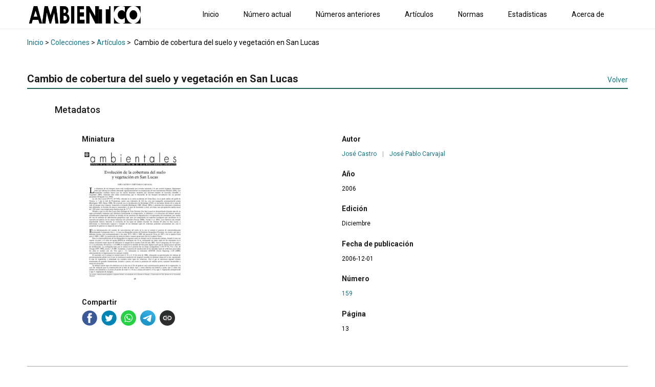

--- FILE ---
content_type: text/css
request_url: https://www.ambientico.una.ac.cr/wp-content/cache/wpfc-minified/2dx9kz6f/7qbtz.css
body_size: 231
content:
[data-module="faceted-search"]:not(.has-mounted),
[data-module="facets-list"]:not(.has-mounted),
[data-module="dynamic-items-list"]:not(.has-mounted),
[data-module="carousel-items-list"]:not(.has-mounted),
[data-module="carousel-terms-list"]:not(.has-mounted),
[data-module="carousel-collections-list"]:not(.has-mounted),
[data-module="item-submission-form"]:not(.has-mounted) {
background-color: inherit;
opacity: 0.75;
border-radius: 2px; }
[data-module="item-submission-form"]:not(.has-mounted),
[data-module="faceted-search"]:not(.has-mounted) {
min-height: 75vh; }
[data-module="facets-list"]:not(.has-mounted),
[data-module="dynamic-items-list"]:not(.has-mounted),
[data-module="carousel-items-list"]:not(.has-mounted),
[data-module="carousel-terms-list"]:not(.has-mounted),
[data-module="carousel-collections-list"]:not(.has-mounted) {
min-height: 160px; }
[data-module="facets-list"]:not(.has-mounted),
[data-module="dynamic-items-list"]:not(.has-mounted) {
min-height: 360px; }

--- FILE ---
content_type: text/css
request_url: https://www.ambientico.una.ac.cr/wp-content/cache/wpfc-minified/6xc2thb1/8byaf.css
body_size: 8396
content:
@font-face {
font-family: 'swiper-icons';
src: url("data:application/font-woff;charset=utf-8;base64, [base64]//wADZ2x5ZgAAAywAAADMAAAD2MHtryVoZWFkAAABbAAAADAAAAA2E2+eoWhoZWEAAAGcAAAAHwAAACQC9gDzaG10eAAAAigAAAAZAAAArgJkABFsb2NhAAAC0AAAAFoAAABaFQAUGG1heHAAAAG8AAAAHwAAACAAcABAbmFtZQAAA/gAAAE5AAACXvFdBwlwb3N0AAAFNAAAAGIAAACE5s74hXjaY2BkYGAAYpf5Hu/j+W2+MnAzMYDAzaX6QjD6/4//Bxj5GA8AuRwMYGkAPywL13jaY2BkYGA88P8Agx4j+/8fQDYfA1AEBWgDAIB2BOoAeNpjYGRgYNBh4GdgYgABEMnIABJzYNADCQAACWgAsQB42mNgYfzCOIGBlYGB0YcxjYGBwR1Kf2WQZGhhYGBiYGVmgAFGBiQQkOaawtDAoMBQxXjg/wEGPcYDDA4wNUA2CCgwsAAAO4EL6gAAeNpj2M0gyAACqxgGNWBkZ2D4/wMA+xkDdgAAAHjaY2BgYGaAYBkGRgYQiAHyGMF8FgYHIM3DwMHABGQrMOgyWDLEM1T9/w8UBfEMgLzE////P/5//f/V/xv+r4eaAAeMbAxwIUYmIMHEgKYAYjUcsDAwsLKxc3BycfPw8jEQA/[base64]/uznmfPFBNODM2K7MTQ45YEAZqGP81AmGGcF3iPqOop0r1SPTaTbVkfUe4HXj97wYE+yNwWYxwWu4v1ugWHgo3S1XdZEVqWM7ET0cfnLGxWfkgR42o2PvWrDMBSFj/IHLaF0zKjRgdiVMwScNRAoWUoH78Y2icB/yIY09An6AH2Bdu/UB+yxopYshQiEvnvu0dURgDt8QeC8PDw7Fpji3fEA4z/PEJ6YOB5hKh4dj3EvXhxPqH/SKUY3rJ7srZ4FZnh1PMAtPhwP6fl2PMJMPDgeQ4rY8YT6Gzao0eAEA409DuggmTnFnOcSCiEiLMgxCiTI6Cq5DZUd3Qmp10vO0LaLTd2cjN4fOumlc7lUYbSQcZFkutRG7g6JKZKy0RmdLY680CDnEJ+UMkpFFe1RN7nxdVpXrC4aTtnaurOnYercZg2YVmLN/d/gczfEimrE/fs/bOuq29Zmn8tloORaXgZgGa78yO9/cnXm2BpaGvq25Dv9S4E9+5SIc9PqupJKhYFSSl47+Qcr1mYNAAAAeNptw0cKwkAAAMDZJA8Q7OUJvkLsPfZ6zFVERPy8qHh2YER+3i/BP83vIBLLySsoKimrqKqpa2hp6+jq6RsYGhmbmJqZSy0sraxtbO3sHRydnEMU4uR6yx7JJXveP7WrDycAAAAAAAH//wACeNpjYGRgYOABYhkgZgJCZgZNBkYGLQZtIJsFLMYAAAw3ALgAeNolizEKgDAQBCchRbC2sFER0YD6qVQiBCv/H9ezGI6Z5XBAw8CBK/m5iQQVauVbXLnOrMZv2oLdKFa8Pjuru2hJzGabmOSLzNMzvutpB3N42mNgZGBg4GKQYzBhYMxJLMlj4GBgAYow/P/PAJJhLM6sSoWKfWCAAwDAjgbRAAB42mNgYGBkAIIbCZo5IPrmUn0hGA0AO8EFTQAA") format("woff");
font-weight: 400;
font-style: normal; }
:root {
--swiper-theme-color: #007aff; }
:host {
position: relative;
display: block;
margin-left: auto;
margin-right: auto;
z-index: 1; }
.swiper {
margin-left: auto;
margin-right: auto;
position: relative;
overflow: hidden;
list-style: none;
padding: 0; z-index: 1;
display: block; }
.swiper-vertical > .swiper-wrapper {
flex-direction: column; }
.swiper-wrapper {
position: relative;
width: 100%;
height: 100%;
z-index: 1;
display: flex;
transition-property: transform;
transition-timing-function: var(--swiper-wrapper-transition-timing-function, initial);
box-sizing: content-box; }
.swiper-android .swiper-slide,
.swiper-ios .swiper-slide,
.swiper-wrapper {
transform: translate3d(0px, 0, 0); }
.swiper-horizontal {
touch-action: pan-y; }
.swiper-vertical {
touch-action: pan-x; }
.swiper-slide {
flex-shrink: 0;
width: 100%;
height: 100%;
position: relative;
transition-property: transform;
display: block; }
.swiper-slide-invisible-blank {
visibility: hidden; } .swiper-autoheight,
.swiper-autoheight .swiper-slide {
height: auto; }
.swiper-autoheight .swiper-wrapper {
align-items: flex-start;
transition-property: transform, height; }
.swiper-backface-hidden .swiper-slide {
transform: translateZ(0);
backface-visibility: hidden; } .swiper-3d.swiper-css-mode .swiper-wrapper {
perspective: 1200px; }
.swiper-3d .swiper-wrapper {
transform-style: preserve-3d; }
.swiper-3d {
perspective: 1200px; }
.swiper-3d .swiper-slide,
.swiper-3d .swiper-cube-shadow {
transform-style: preserve-3d; } .swiper-css-mode > .swiper-wrapper {
overflow: auto;
scrollbar-width: none; -ms-overflow-style: none; }
.swiper-css-mode > .swiper-wrapper::-webkit-scrollbar {
display: none; }
.swiper-css-mode > .swiper-wrapper > .swiper-slide {
scroll-snap-align: start start; }
.swiper-css-mode.swiper-horizontal > .swiper-wrapper {
scroll-snap-type: x mandatory; }
.swiper-css-mode.swiper-vertical > .swiper-wrapper {
scroll-snap-type: y mandatory; }
.swiper-css-mode.swiper-free-mode > .swiper-wrapper {
scroll-snap-type: none; }
.swiper-css-mode.swiper-free-mode > .swiper-wrapper > .swiper-slide {
scroll-snap-align: none; }
.swiper-css-mode.swiper-centered > .swiper-wrapper::before {
content: '';
flex-shrink: 0;
order: 9999; }
.swiper-css-mode.swiper-centered > .swiper-wrapper > .swiper-slide {
scroll-snap-align: center center;
scroll-snap-stop: always; }
.swiper-css-mode.swiper-centered.swiper-horizontal > .swiper-wrapper > .swiper-slide:first-child {
margin-inline-start: var(--swiper-centered-offset-before); }
.swiper-css-mode.swiper-centered.swiper-horizontal > .swiper-wrapper::before {
height: 100%;
min-height: 1px;
width: var(--swiper-centered-offset-after); }
.swiper-css-mode.swiper-centered.swiper-vertical > .swiper-wrapper > .swiper-slide:first-child {
margin-block-start: var(--swiper-centered-offset-before); }
.swiper-css-mode.swiper-centered.swiper-vertical > .swiper-wrapper::before {
width: 100%;
min-width: 1px;
height: var(--swiper-centered-offset-after); }  .swiper-3d .swiper-slide-shadow,
.swiper-3d .swiper-slide-shadow-left,
.swiper-3d .swiper-slide-shadow-right,
.swiper-3d .swiper-slide-shadow-top,
.swiper-3d .swiper-slide-shadow-bottom,
.swiper-3d .swiper-slide-shadow,
.swiper-3d .swiper-slide-shadow-left,
.swiper-3d .swiper-slide-shadow-right,
.swiper-3d .swiper-slide-shadow-top,
.swiper-3d .swiper-slide-shadow-bottom {
position: absolute;
left: 0;
top: 0;
width: 100%;
height: 100%;
pointer-events: none;
z-index: 10; }
.swiper-3d .swiper-slide-shadow {
background: rgba(0, 0, 0, 0.15); }
.swiper-3d .swiper-slide-shadow-left {
background-image: linear-gradient(to left, rgba(0, 0, 0, 0.5), rgba(0, 0, 0, 0)); }
.swiper-3d .swiper-slide-shadow-right {
background-image: linear-gradient(to right, rgba(0, 0, 0, 0.5), rgba(0, 0, 0, 0)); }
.swiper-3d .swiper-slide-shadow-top {
background-image: linear-gradient(to top, rgba(0, 0, 0, 0.5), rgba(0, 0, 0, 0)); }
.swiper-3d .swiper-slide-shadow-bottom {
background-image: linear-gradient(to bottom, rgba(0, 0, 0, 0.5), rgba(0, 0, 0, 0)); }
.swiper-lazy-preloader {
width: 42px;
height: 42px;
position: absolute;
left: 50%;
top: 50%;
margin-left: -21px;
margin-top: -21px;
z-index: 10;
transform-origin: 50%;
box-sizing: border-box;
border: 4px solid var(--swiper-preloader-color, var(--swiper-theme-color));
border-radius: 50%;
border-top-color: transparent; }
.swiper:not(.swiper-watch-progress) .swiper-lazy-preloader,
.swiper-watch-progress .swiper-slide-visible .swiper-lazy-preloader {
animation: swiper-preloader-spin 1s infinite linear; }
.swiper-lazy-preloader-white {
--swiper-preloader-color: #fff; }
.swiper-lazy-preloader-black {
--swiper-preloader-color: #000; }
@keyframes swiper-preloader-spin {
0% {
transform: rotate(0deg); }
100% {
transform: rotate(360deg); } } :root {
--swiper-navigation-size: 44px; }
.swiper-button-prev, .swiper-button-next {
position: absolute;
top: var(--swiper-navigation-top-offset, 50%);
width: calc(var(--swiper-navigation-size) / 44 * 27);
height: var(--swiper-navigation-size);
margin-top: calc(0px - (var(--swiper-navigation-size) / 2));
z-index: 10;
cursor: pointer;
display: flex;
align-items: center;
justify-content: center;
color: var(--swiper-navigation-color, var(--swiper-theme-color)); }
.swiper-button-prev.swiper-button-disabled,
.swiper-button-next.swiper-button-disabled {
opacity: 0.35;
cursor: auto;
pointer-events: none; }
.swiper-button-prev.swiper-button-hidden,
.swiper-button-next.swiper-button-hidden {
opacity: 0;
cursor: auto;
pointer-events: none; }
.swiper-navigation-disabled .swiper-button-prev,
.swiper-navigation-disabled .swiper-button-next {
display: none !important; }
.swiper-button-prev svg, .swiper-button-next svg {
width: 100%;
height: 100%;
object-fit: contain;
transform-origin: center; }
.swiper-rtl .swiper-button-prev svg, .swiper-rtl .swiper-button-next svg {
transform: rotate(180deg); }
.swiper-button-prev,
.swiper-rtl .swiper-button-next {
left: var(--swiper-navigation-sides-offset, 10px);
right: auto; }
.swiper-button-next,
.swiper-rtl .swiper-button-prev {
right: var(--swiper-navigation-sides-offset, 10px);
left: auto; }
.swiper-button-lock {
display: none; } .swiper-button-prev:after,
.swiper-button-next:after {
font-family: swiper-icons;
font-size: var(--swiper-navigation-size);
text-transform: none !important;
letter-spacing: 0;
font-variant: initial;
line-height: 1; }
.swiper-button-prev:after,
.swiper-rtl .swiper-button-next:after {
content: 'prev'; }
.swiper-button-next,
.swiper-rtl .swiper-button-prev {
right: var(--swiper-navigation-sides-offset, 10px);
left: auto; }
.swiper-button-next:after,
.swiper-rtl .swiper-button-prev:after {
content: 'next'; }  .swiper .swiper-notification {
position: absolute;
left: 0;
top: 0;
pointer-events: none;
opacity: 0;
z-index: -1000; }
:root { }
.swiper-pagination {
position: absolute;
text-align: center;
transition: 300ms opacity;
transform: translate3d(0, 0, 0);
z-index: 10; }
.swiper-pagination.swiper-pagination-hidden {
opacity: 0; }
.swiper-pagination-disabled > .swiper-pagination, .swiper-pagination.swiper-pagination-disabled {
display: none !important; } .swiper-pagination-fraction,
.swiper-pagination-custom,
.swiper-horizontal > .swiper-pagination-bullets,
.swiper-pagination-bullets.swiper-pagination-horizontal {
bottom: var(--swiper-pagination-bottom, 8px);
top: var(--swiper-pagination-top, auto);
left: 0;
width: 100%; } .swiper-pagination-bullets-dynamic {
overflow: hidden;
font-size: 0; }
.swiper-pagination-bullets-dynamic .swiper-pagination-bullet {
transform: scale(0.33);
position: relative; }
.swiper-pagination-bullets-dynamic .swiper-pagination-bullet-active {
transform: scale(1); }
.swiper-pagination-bullets-dynamic .swiper-pagination-bullet-active-main {
transform: scale(1); }
.swiper-pagination-bullets-dynamic .swiper-pagination-bullet-active-prev {
transform: scale(0.66); }
.swiper-pagination-bullets-dynamic .swiper-pagination-bullet-active-prev-prev {
transform: scale(0.33); }
.swiper-pagination-bullets-dynamic .swiper-pagination-bullet-active-next {
transform: scale(0.66); }
.swiper-pagination-bullets-dynamic .swiper-pagination-bullet-active-next-next {
transform: scale(0.33); }
.swiper-pagination-bullet {
width: var(--swiper-pagination-bullet-width, var(--swiper-pagination-bullet-size, 8px));
height: var(--swiper-pagination-bullet-height, var(--swiper-pagination-bullet-size, 8px));
display: inline-block;
border-radius: var(--swiper-pagination-bullet-border-radius, 50%);
background: var(--swiper-pagination-bullet-inactive-color, #000);
opacity: var(--swiper-pagination-bullet-inactive-opacity, 0.2); }
button.swiper-pagination-bullet {
border: none;
margin: 0;
padding: 0;
box-shadow: none;
appearance: none; }
.swiper-pagination-clickable .swiper-pagination-bullet {
cursor: pointer; }
.swiper-pagination-bullet:only-child {
display: none !important; }
.swiper-pagination-bullet-active {
opacity: var(--swiper-pagination-bullet-opacity, 1);
background: var(--swiper-pagination-color, var(--swiper-theme-color)); }
.swiper-vertical > .swiper-pagination-bullets,
.swiper-pagination-vertical.swiper-pagination-bullets {
right: var(--swiper-pagination-right, 8px);
left: var(--swiper-pagination-left, auto);
top: 50%;
transform: translate3d(0px, -50%, 0); }
.swiper-vertical > .swiper-pagination-bullets .swiper-pagination-bullet,
.swiper-pagination-vertical.swiper-pagination-bullets .swiper-pagination-bullet {
margin: var(--swiper-pagination-bullet-vertical-gap, 6px) 0;
display: block; }
.swiper-vertical > .swiper-pagination-bullets.swiper-pagination-bullets-dynamic,
.swiper-pagination-vertical.swiper-pagination-bullets.swiper-pagination-bullets-dynamic {
top: 50%;
transform: translateY(-50%);
width: 8px; }
.swiper-vertical > .swiper-pagination-bullets.swiper-pagination-bullets-dynamic .swiper-pagination-bullet,
.swiper-pagination-vertical.swiper-pagination-bullets.swiper-pagination-bullets-dynamic .swiper-pagination-bullet {
display: inline-block;
transition: 200ms transform, 200ms top; }
.swiper-horizontal > .swiper-pagination-bullets .swiper-pagination-bullet,
.swiper-pagination-horizontal.swiper-pagination-bullets .swiper-pagination-bullet {
margin: 0 var(--swiper-pagination-bullet-horizontal-gap, 4px); }
.swiper-horizontal > .swiper-pagination-bullets.swiper-pagination-bullets-dynamic,
.swiper-pagination-horizontal.swiper-pagination-bullets.swiper-pagination-bullets-dynamic {
left: 50%;
transform: translateX(-50%);
white-space: nowrap; }
.swiper-horizontal > .swiper-pagination-bullets.swiper-pagination-bullets-dynamic .swiper-pagination-bullet,
.swiper-pagination-horizontal.swiper-pagination-bullets.swiper-pagination-bullets-dynamic .swiper-pagination-bullet {
transition: 200ms transform, 200ms left; }
.swiper-horizontal.swiper-rtl > .swiper-pagination-bullets-dynamic .swiper-pagination-bullet {
transition: 200ms transform, 200ms right; } .swiper-pagination-fraction {
color: var(--swiper-pagination-fraction-color, inherit); } .swiper-pagination-progressbar {
background: var(--swiper-pagination-progressbar-bg-color, rgba(0, 0, 0, 0.25));
position: absolute; }
.swiper-pagination-progressbar .swiper-pagination-progressbar-fill {
background: var(--swiper-pagination-color, var(--swiper-theme-color));
position: absolute;
left: 0;
top: 0;
width: 100%;
height: 100%;
transform: scale(0);
transform-origin: left top; }
.swiper-rtl .swiper-pagination-progressbar .swiper-pagination-progressbar-fill {
transform-origin: right top; }
.swiper-horizontal > .swiper-pagination-progressbar, .swiper-pagination-progressbar.swiper-pagination-horizontal, .swiper-vertical > .swiper-pagination-progressbar.swiper-pagination-progressbar-opposite, .swiper-pagination-progressbar.swiper-pagination-vertical.swiper-pagination-progressbar-opposite {
width: 100%;
height: var(--swiper-pagination-progressbar-size, 4px);
left: 0;
top: 0; }
.swiper-vertical > .swiper-pagination-progressbar, .swiper-pagination-progressbar.swiper-pagination-vertical, .swiper-horizontal > .swiper-pagination-progressbar.swiper-pagination-progressbar-opposite, .swiper-pagination-progressbar.swiper-pagination-horizontal.swiper-pagination-progressbar-opposite {
width: var(--swiper-pagination-progressbar-size, 4px);
height: 100%;
left: 0;
top: 0; }
.swiper-pagination-lock {
display: none; }
.item-gallery-edit-container .tainacan-media-component .swiper-slide,
.item-gallery-edit-container .tainacan-media-component .swiper-button-prev,
.item-gallery-edit-container .tainacan-media-component .swiper-button-next {
cursor: not-allowed !important; }
.item-gallery-edit-container .preview-warning {
width: 100%;
font-size: 0.875rem;
font-style: italic;
color: inherit;
text-align: center;
margin: 0 auto;
padding: 8px 2px 2px 2px; }
.item-gallery-edit-container .tainacan-gallery-main-placeholder {
position: relative;
min-height: var(--tainacan-media-main-carousel-height, 60vh);
max-width: var(--tainacan-media-main-carousel-width, 100%);
margin: 0 auto 1em auto; }
.item-gallery-edit-container .tainacan-gallery-thumbnails-placeholder {
display: flex;
flex-wrap: nowrap;
justify-content: center;
gap: 20px;
list-style: none !important;
margin: 0px auto !important;
padding: 0px !important;
max-width: var(--tainacan-media-thumbs-carousel-width, 100%);
width: var(--tainacan-media-thumbs-carousel-width, 100%);
overflow-x: auto;
overflow-y: hidden; }
.item-gallery-edit-container .tainacan-gallery-thumbnails-placeholder li {
height: var(--tainacan-media-thumbs-carousel-item-size, 136px);
min-width: var(--tainacan-media-thumbs-carousel-item-size, 136px);
flex-basis: var(--tainacan-media-thumbs-carousel-item-size, 136px);
position: relative; }
.tainacan-media-component {
--swiper-theme-color: var(--tainacan-secondary, #187181);
--swiper-navigation-size: 44px;
--tainacan-media-metadata-color: var(--tainacan-label-color, #373839);
--tainacan-media-background: var(--tainacan-background-color, transparent);
--tainacan-media-main-carousel-height: 60vh;
--tainacan-media-main-carousel-width: 100%;
--tainacan-media-thumbs-carousel-width: 100%;
--tainacan-media-thumbs-carousel-item-size: 136px;
height: auto;
display: flex;
flex-direction: column;
gap: 1rem;
background-color: var(--tainacan-media-background, transparent);
box-sizing: border-box; }
.tainacan-media-component:not(.alignfull):not(.alignwide) {
width: 100%; }
.tainacan-media-component .swiper-slide,
.tainacan-media-component .swiper-slide::after,
.tainacan-media-component .swiper-slide::before {
box-sizing: border-box; } .tainacan-media-component__swiper-main .swiper-button-prev:not(.swiper-button-has-svg)::after,
.tainacan-media-component__swiper-main .swiper-rtl .swiper-button-next:not(.swiper-button-has-svg)::after,
.tainacan-media-component__swiper-thumbs .swiper-button-prev:not(.swiper-button-has-svg)::after,
.tainacan-media-component__swiper-thumbs .swiper-rtl .swiper-button-next:not(.swiper-button-has-svg)::after {
content: 'previous'; }
.tainacan-media-component__swiper-main .swiper-button-next:not(.swiper-button-has-svg)::after,
.tainacan-media-component__swiper-main .swiper-button-prev:not(.swiper-button-has-svg)::after,
.tainacan-media-component__swiper-thumbs .swiper-button-next:not(.swiper-button-has-svg)::after,
.tainacan-media-component__swiper-thumbs .swiper-button-prev:not(.swiper-button-has-svg)::after {
font-family: "TainacanIcons";
opacity: 0.7;
transition: opacity ease 0.2s; }
.tainacan-media-component__swiper-main:hover .swiper-button-next::after,
.tainacan-media-component__swiper-main:hover .swiper-button-prev::after,
.tainacan-media-component__swiper-thumbs:hover .swiper-button-next::after,
.tainacan-media-component__swiper-thumbs:hover .swiper-button-prev::after {
opacity: 1; }
.tainacan-media-component__swiper-main .swiper-button-next.swiper-button-has-svg::after,
.tainacan-media-component__swiper-main .swiper-button-prev.swiper-button-has-svg::after,
.tainacan-media-component__swiper-thumbs .swiper-button-next.swiper-button-has-svg::after,
.tainacan-media-component__swiper-thumbs .swiper-button-prev.swiper-button-has-svg::after {
display: none; }
.tainacan-media-component__swiper-main .swiper-button-next.swiper-button-has-svg svg,
.tainacan-media-component__swiper-main .swiper-button-prev.swiper-button-has-svg svg,
.tainacan-media-component__swiper-thumbs .swiper-button-next.swiper-button-has-svg svg,
.tainacan-media-component__swiper-thumbs .swiper-button-prev.swiper-button-has-svg svg {
min-width: calc(var(--swiper-navigation-size) * 1.35);
min-height: calc(var(--swiper-navigation-size) * 1.35);
fill: currentColor; }
.tainacan-media-component__swiper-main ul.swiper-wrapper,
.tainacan-media-component__swiper-thumbs ul.swiper-wrapper {
list-style: none !important;
padding: 0; }
.tainacan-media-component__swiper-main {
width: 100%;
max-width: var(--tainacan-media-main-carousel-width, 100%); }
.tainacan-media-component__swiper-main ul.swiper-wrapper {
display: flex;
align-items: center;
margin: 0; }
.tainacan-media-component__swiper-main ul.swiper-wrapper[data-pswp-uid]:not([data-pswp-uid='']) li.swiper-slide .swiper-slide-content {
cursor: zoom-in !important; }
.tainacan-media-component__swiper-main ul.swiper-wrapper[data-pswp-uid]:not([data-pswp-uid='']) li.swiper-slide .swiper-slide-content iframe,
.tainacan-media-component__swiper-main ul.swiper-wrapper[data-pswp-uid]:not([data-pswp-uid='']) li.swiper-slide .swiper-slide-content video,
.tainacan-media-component__swiper-main ul.swiper-wrapper[data-pswp-uid]:not([data-pswp-uid='']) li.swiper-slide .swiper-slide-content audio {
pointer-events: none; }
.tainacan-media-component__swiper-main ul.swiper-wrapper[data-pswp-uid]:not([data-pswp-uid='']) li.swiper-slide .swiper-slide-content a {
cursor: zoom-in !important; }
.tainacan-media-component__swiper-main ul.swiper-wrapper[data-pswp-uid]:not([data-pswp-uid='']) li.swiper-slide .swiper-slide-content .tainacan-item-file-download a {
cursor: pointer !important; }
.tainacan-media-component__swiper-main li.swiper-slide {
box-sizing: border-box;
height: 100%;
max-width: 100%;
padding: 0 var(--swiper-navigation-size, 44px);
opacity: 1.0;
transition: opacity 0.2s linear; }
.tainacan-media-component__swiper-main li.swiper-slide:not(.swiper-slide-active) {
opacity: 0.75; }
.tainacan-media-component__swiper-main li.swiper-slide .swiper-slide-metadata {
text-align: center;
font-size: 0.875em;
margin-bottom: 1em;
margin-top: 1rem; }
.tainacan-media-component__swiper-main li.swiper-slide .swiper-slide-metadata.hide-name .swiper-slide-metadata__name {
display: none;
visibility: hidden; }
.tainacan-media-component__swiper-main li.swiper-slide .swiper-slide-metadata.hide-description .swiper-slide-metadata__description {
display: none;
visibility: hidden; }
.tainacan-media-component__swiper-main li.swiper-slide .swiper-slide-metadata.hide-caption .swiper-slide-metadata__caption {
display: none;
visibility: hidden; }
.tainacan-media-component__swiper-main li.swiper-slide .swiper-slide-metadata.hide-name.hide-description.hide-caption br {
display: none;
visibility: hidden; }
.tainacan-media-component__swiper-main li.swiper-slide .swiper-slide-metadata.hide-name.hide-description.hide-caption {
display: none;
visibility: hidden; }
.tainacan-media-component__swiper-main li.swiper-slide .swiper-slide-metadata__name {
font-size: 1em;
font-weight: bold;
color: var(--tainacan-media-metadata-color, #373839);
opacity: 0.75; }
.tainacan-media-component__swiper-main li.swiper-slide .swiper-slide-metadata__caption {
font-size: 0.9375em;
color: var(--tainacan-media-metadata-color, #373839); }
.tainacan-media-component__swiper-main li.swiper-slide .swiper-slide-metadata__caption {
font-size: 0.875em;
color: var(--tainacan-media-metadata-color, #373839);
opacity: 0.85; }
.tainacan-media-component__swiper-main .swiper-slide-content {
width: 100%;
height: 100%;
display: block;
text-align: center; }
.tainacan-media-component__swiper-main .swiper-slide-content .tainacan-content-embed {
width: 100%;
height: auto; }
.tainacan-media-component__swiper-main .swiper-slide-content .tainacan-content-embed.tainacan-has-aspect-ratio {
max-width: calc((var(--tainacan-media-main-carousel-height, 60vh) * 2) / 1); margin-left: auto;
margin-right: auto; }
.tainacan-media-component__swiper-main .swiper-slide-content .tainacan-content-embed.tainacan-embed-aspect-21-9 {
max-width: calc((var(--tainacan-media-main-carousel-height, 60vh) * 21) / 9); }
.tainacan-media-component__swiper-main .swiper-slide-content .tainacan-content-embed.tainacan-embed-aspect-18-9 {
max-width: calc((var(--tainacan-media-main-carousel-height, 60vh) * 18) / 9); }
.tainacan-media-component__swiper-main .swiper-slide-content .tainacan-content-embed.tainacan-embed-aspect-16-9 {
max-width: calc((var(--tainacan-media-main-carousel-height, 60vh) * 16) / 9); }
.tainacan-media-component__swiper-main .swiper-slide-content .tainacan-content-embed.tainacan-embed-aspect-4-3 {
max-width: calc((var(--tainacan-media-main-carousel-height, 60vh) * 4) / 3); }
.tainacan-media-component__swiper-main .swiper-slide-content .tainacan-content-embed.tainacan-embed-aspect-1-1 {
max-width: var(--tainacan-media-main-carousel-height, 60vh); }
.tainacan-media-component__swiper-main .swiper-slide-content .tainacan-content-embed.tainacan-embed-aspect-3-4 {
max-width: calc((var(--tainacan-media-main-carousel-height, 60vh) * 3) / 4); }
.tainacan-media-component__swiper-main .swiper-slide-content .tainacan-content-embed.tainacan-embed-aspect-9-16 {
max-width: calc((var(--tainacan-media-main-carousel-height, 60vh) * 9) / 16); }
.tainacan-media-component__swiper-main .swiper-slide-content .tainacan-content-embed.tainacan-embed-aspect-1-2 {
max-width: calc((var(--tainacan-media-main-carousel-height, 60vh) * 1) / 2); }
.tainacan-media-component__swiper-main .swiper-slide-content iframe {
max-height: var(--tainacan-media-main-carousel-height, 60vh);
max-width: 100%;
margin-left: auto;
margin-right: auto;
border: none;
display: block;
background-image: url(//www.ambientico.una.ac.cr/wp-content/plugins/tainacan/assets/images/preloader.gif);
background-repeat: no-repeat;
background-position: center; }
.tainacan-media-component__swiper-main .swiper-slide-content a:first-of-type,
.tainacan-media-component__swiper-main .swiper-slide-content p:first-of-type {
z-index: 99;
background: var(--tainacan-media-background, #ffffff);
border-radius: 3px;
word-wrap: break-word;
padding: 0rem 2rem;
display: block; }
.tainacan-media-component__swiper-main .swiper-slide-content audio {
background: black;
min-height: 38px;
border-radius: 20px;
width: 100%;
height: auto;
max-height: var(--tainacan-media-main-carousel-height, 60vh); }
.tainacan-media-component__swiper-main .swiper-slide-content video {
min-height: 56px;
width: 100%;
height: auto;
max-height: var(--tainacan-media-main-carousel-height, 60vh); }
.tainacan-media-component__swiper-main .swiper-slide-content img {
width: auto;
max-height: var(--tainacan-media-main-carousel-height, 60vh);
max-width: 100%;
height: auto; }
.tainacan-media-component__swiper-main .swiper-slide-content .twitter-tweet {
margin-left: auto;
margin-right: auto; }
.tainacan-media-component__swiper-thumbs {
width: 100%;
max-width: var(--tainacan-media-thumbs-carousel-width, 100%); }
.tainacan-media-component__swiper-thumbs.swiper-is-beginning .swiper-start-border {
display: none; }
.tainacan-media-component__swiper-thumbs.swiper-is-end .swiper-end-border {
display: none; }
.tainacan-media-component__swiper-thumbs ul.swiper-wrapper {
max-width: calc(100% - var(--swiper-navigation-size, 44px) - var(--swiper-navigation-size, 44px));
margin: 0 var(--swiper-navigation-size, 44px); }
.tainacan-media-component__swiper-thumbs ul.swiper-wrapper[data-pswp-uid]:not([data-pswp-uid='']) li.swiper-slide {
cursor: zoom-in; }
.tainacan-media-component__swiper-thumbs li.swiper-slide {
text-align: center;
vertical-align: top;
word-break: break-word;
font-size: 0.875em; }
@media only screen and (max-width: 380px) {
.tainacan-media-component__swiper-thumbs li.swiper-slide {
margin: 10px 0; } }
.tainacan-media-component__swiper-thumbs li.swiper-slide:not(.has-fixed-height) {
max-width: calc(var(--tainacan-media-thumbs-carousel-item-size, 136px) + 17px); }
.tainacan-media-component__swiper-thumbs li.swiper-slide:not(.has-fixed-height) img {
width: var(--tainacan-media-thumbs-carousel-item-size, 136px);
max-width: var(--tainacan-media-thumbs-carousel-item-size, 136px);
object-fit: cover;
object-position: center; }
.tainacan-media-component__swiper-thumbs li.swiper-slide.has-fixed-height {
width: auto; }
.tainacan-media-component__swiper-thumbs li.swiper-slide.has-fixed-height img {
height: var(--tainacan-media-thumbs-carousel-item-size, 136px);
max-height: var(--tainacan-media-thumbs-carousel-item-size, 136px);
width: auto; }
.tainacan-media-component__swiper-thumbs li.swiper-slide img {
border-bottom-width: 6px;
border-bottom-style: solid;
background-color: var(--tainacan-media-background, transparent);
border-bottom-color: rgba(255, 255, 255, 0);
opacity: 0.85;
transition: opacity 0.3s ease, border-bottom-color 0.3s ease; }
.tainacan-media-component__swiper-thumbs li.swiper-slide img:focus, .tainacan-media-component__swiper-thumbs li.swiper-slide img:hover {
opacity: 0.95;
outline: none;
border-bottom-color: var(--swiper-theme-color, #187181); }
.tainacan-media-component__swiper-thumbs li.swiper-slide.swiper-slide-thumb-active .swiper-slide-metadata__name {
font-weight: bold; }
.tainacan-media-component__swiper-thumbs li.swiper-slide.swiper-slide-thumb-active img {
opacity: 1.0;
border-bottom-color: var(--swiper-theme-color, #187181); }
.tainacan-media-component__swiper-thumbs li.swiper-slide .swiper-slide-metadata__name {
font-size: 1em;
color: var(--tainacan-media-metadata-color, #373839);
opacity: 0.75;
word-break: break-word; }
.tainacan-media-component__swiper-thumbs li.swiper-slide .swiper-slide-metadata__caption {
font-size: 0.9375em;
color: var(--tainacan-media-metadata-color, #373839);
word-break: break-word; }
.tainacan-media-component__swiper-thumbs li.swiper-slide .swiper-slide-metadata__caption {
font-size: 0.875em;
color: var(---tainacan-media-metadata-color, #373839);
opacity: 0.85;
word-break: break-word; }
.tainacan-media-component__swiper-thumbs li.swiper-slide .swiper-slide-metadata {
text-align: center;
display: block;
margin-top: 0.5rem; }
.tainacan-media-component__swiper-thumbs li.swiper-slide .swiper-slide-metadata.hide-name .swiper-slide-metadata__name {
display: none;
visibility: hidden; }
.tainacan-media-component__swiper-thumbs li.swiper-slide .swiper-slide-metadata.hide-description .swiper-slide-metadata__description {
display: none;
visibility: hidden; }
.tainacan-media-component__swiper-thumbs li.swiper-slide .swiper-slide-metadata.hide-caption .swiper-slide-metadata__caption {
display: none;
visibility: hidden; }
.tainacan-media-component__swiper-thumbs li.swiper-slide .swiper-slide-metadata.hide-name.hide-description.hide-caption br {
display: none;
visibility: hidden; }
.tainacan-media-component__swiper-thumbs li.swiper-slide .swiper-slide-metadata.hide-name.hide-description.hide-caption {
display: none;
visibility: hidden; }
.tainacan-media-component__swiper-thumbs li.swiper-slide a {
width: 100%;
max-width: var(--tainacan-media-thumbs-carousel-item-size, 136px);
text-align: center;
word-break: break-word; }
.tainacan-media-component__swiper-thumbs li.swiper-slide a,
.tainacan-media-component__swiper-thumbs li.swiper-slide a:focus,
.tainacan-media-component__swiper-thumbs li.swiper-slide a:hover {
outline: none;
text-decoration: none;
color: var(--tainacan-gray5, #373839); }
.tainacan-media-component__swiper-thumbs .swiper-start-border {
position: absolute;
height: 100%;
width: calc(32px + var(--swiper-navigation-size, 44px));
background-image: linear-gradient(90deg, var(--tainacan-media-background, #ffffff) 25%, transparent);
top: 0;
left: 0;
z-index: 1; }
.tainacan-media-component__swiper-thumbs .swiper-end-border {
position: absolute;
height: 100%;
width: calc(32px + var(--swiper-navigation-size, 44px));
background-image: linear-gradient(90deg, transparent, var(--tainacan-media-background, #ffffff) 75%);
top: 0;
right: 0;
z-index: 1; }
.tainacan-media-component__swiper-main + .tainacan-media-component__swiper-thumbs ul.swiper-wrapper {
margin-bottom: 1rem; }
.tainacan-media-component__swiper-main + .tainacan-media-component__swiper-thumbs li.swiper-slide {
cursor: pointer; }
.pswp.tainacan-photoswipe-layer {
--pswp-bg: var(--tainacan-lightbox-background, #1d1d1d);
--pswp-error-text-color: var(--tainacan-lightbox-text-color, #fafafa);
--pswp-icon-color: var(--tainacan-lightbox-text-color, #fafafa);
--pswp-icon-color-secondary: var(--tainacan-lightbox-background-contrast, #4f4f4f);
--pswp-icon-stroke-color: var(--tainacan-lightbox-background-contrast, #4f4f4f); }
.pswp.tainacan-photoswipe-layer.has-light-color-scheme {
--tainacan-lightbox-background: #fafafa;
--tainacan-lightbox-text-color: #202020;
--tainacan-lightbox-background-contrast: #dbdbdb; }
.pswp.tainacan-photoswipe-layer .pswp__counter {
min-width: 50px; }
.pswp.tainacan-photoswipe-layer .pswp__name {
display: block;
height: 30px;
line-height: 30px;
margin: 15px auto;
color: var(--pswp-icon-color);
text-shadow: 1px 1px 3px var(--pswp-icon-color-secondary);
max-width: calc(100% - 220px);
width: 100%;
padding: 0 12px;
text-align: center;
font-size: 0.875em;
overflow: hidden;
text-overflow: ellipsis;
white-space: nowrap;
transition: opacity 0.1s ease; }
.pswp.tainacan-photoswipe-layer .pswp__name:hover {
opacity: 1.0; }
.pswp.tainacan-photoswipe-layer .pswp__caption {
position: fixed;
padding: 8px;
width: 100%;
display: flex;
justify-content: center;
bottom: 0;
opacity: 0.75;
transition: opacity 0.4s ease, bottom 0.2s ease; }
.pswp.tainacan-photoswipe-layer .pswp__caption:hover {
opacity: 1.0; }
.pswp.tainacan-photoswipe-layer .pswp__caption .pswp__caption-inner {
background-color: var(--pswp-bg);
color: var(--pswp-icon-color);
text-shadow: 1px 1px 3px var(--pswp-icon-color-secondary);
max-width: 920px;
padding: 12px;
line-height: 20px;
text-align: center;
font-size: 1em;
border-radius: 4px; }
.pswp.tainacan-photoswipe-layer .pswp__caption .pswp__caption-inner .pswp__figure_caption {
font-size: 0.875em;
font-style: italic;
display: block; }
.pswp.tainacan-photoswipe-layer .pswp__caption .pswp__caption-inner .pswp__figure_caption + .pswp__description {
margin-bottom: 1.5em; }
.pswp.tainacan-photoswipe-layer .pswp__caption .pswp__caption-inner .pswp__description {
font-size: 0.9375em;
display: block; }
.pswp.tainacan-photoswipe-layer.pswp--zoomed-in .pswp__name {
opacity: 0.0; }
.pswp.tainacan-photoswipe-layer.pswp--zoomed-in .pswp__caption {
bottom: -40px;
opacity: 0.0; }
.pswp.tainacan-photoswipe-layer .pswp__button--arrow--left::before,
.pswp.tainacan-photoswipe-layer .pswp__button--arrow--right::before {
background-color: transparent; }
.pswp.tainacan-photoswipe-layer .pswp__container {
width: 100%;
height: 100%;
display: flex;
align-items: center;
justify-content: center; }
.pswp.tainacan-photoswipe-layer .pswp__container .attachment-without-image {
width: 100%;
height: calc(100% - 60px);
display: flex;
justify-content: center;
align-items: center;
text-align: center;
padding: 60px;
margin-top: 30px;
margin-bottom: 30px; }
.pswp.tainacan-photoswipe-layer .pswp__container .attachment-without-image > iframe:not(.wp-embedded-content) {
width: 90vw;
height: calc(100vh - 120px);
border: none;
margin: 60px;
display: block;
background-image: url(//www.ambientico.una.ac.cr/wp-content/plugins/tainacan/assets/images/preloader.gif);
background-repeat: no-repeat;
background-position: center; }
.pswp.tainacan-photoswipe-layer .pswp__container .pswp__zoom-wrap > iframe#iframePDF {
width: 90vw;
height: calc(100vh - 120px);
border: none;
margin: 60px auto;
display: block;
background-image: url(//www.ambientico.una.ac.cr/wp-content/plugins/tainacan/assets/images/preloader.gif);
background-repeat: no-repeat;
background-position: center; }
.pswp.tainacan-photoswipe-layer .pswp__container .pswp__zoom-wrap {
display: flex;
justify-content: center;
align-items: center; }
.pswp.tainacan-photoswipe-layer .pswp__container .tainacan-content-embed {
width: 100%;
height: auto; }
.pswp.tainacan-photoswipe-layer .pswp__container .tainacan-content-embed.tainacan-has-aspect-ratio {
max-width: calc((90vh * 2) / 1); margin-left: auto;
margin-right: auto; }
.pswp.tainacan-photoswipe-layer .pswp__container .tainacan-content-embed.tainacan-embed-aspect-21-9 {
max-width: calc((90vh * 21) / 9); }
.pswp.tainacan-photoswipe-layer .pswp__container .tainacan-content-embed.tainacan-embed-aspect-18-9 {
max-width: calc((90vh * 18) / 9); }
.pswp.tainacan-photoswipe-layer .pswp__container .tainacan-content-embed.tainacan-embed-aspect-16-9 {
max-width: calc((90vh * 16) / 9); }
.pswp.tainacan-photoswipe-layer .pswp__container .tainacan-content-embed.tainacan-embed-aspect-4-3 {
max-width: calc((90vh * 4) / 3); }
.pswp.tainacan-photoswipe-layer .pswp__container .tainacan-content-embed.tainacan-embed-aspect-1-1 {
max-width: 90vh; }
.pswp.tainacan-photoswipe-layer .pswp__container .tainacan-content-embed.tainacan-embed-aspect-9-16 {
max-width: calc((90vh * 9) / 16); }
.pswp.tainacan-photoswipe-layer .pswp__container .tainacan-content-embed.tainacan-embed-aspect-1-2 {
max-width: calc((90vh * 1) / 2); }
.pswp.tainacan-photoswipe-layer .pswp__container .pswp__content {
display: flex;
justify-content: center;
align-content: center; }
.pswp.tainacan-photoswipe-layer .pswp__container .pswp__content > .tainacan-content-embed:not(.attachment-without-image) {
margin-top: 60px; }
.pswp.tainacan-photoswipe-layer .pswp__container a:first-of-type,
.pswp.tainacan-photoswipe-layer .pswp__container p:first-of-type,
.pswp.tainacan-photoswipe-layer .pswp__container article:first-of-type {
z-index: 99;
padding: 1rem 4.33337vw;
background: var(--tainacan-media-background, #ffffff);
border-radius: 3px;
word-wrap: break-word; }
.pswp.tainacan-photoswipe-layer .pswp__container audio {
background: black;
min-height: 38px;
border-radius: 20px;
min-width: 80%;
max-width: 80%; }
.pswp.tainacan-photoswipe-layer .pswp__container video {
min-height: 56px;
max-width: 80%; }
.pswp.tainacan-photoswipe-layer .pswp__container iframe {
border: none; }@font-face {
font-family: "TainacanIcons";
src: url(//www.ambientico.una.ac.cr/wp-content/plugins/tainacan/assets/fonts/TainacanIcons.eot);
src: url(//www.ambientico.una.ac.cr/wp-content/plugins/tainacan/assets/fonts/TainacanIcons.eot#iefix) format("embedded-opentype"), 
url(//www.ambientico.una.ac.cr/wp-content/plugins/tainacan/assets/fonts/TainacanIcons.woff2) format("woff2"), 
url(//www.ambientico.una.ac.cr/wp-content/plugins/tainacan/assets/fonts/TainacanIcons.otf) format("otf"), 
url(//www.ambientico.una.ac.cr/wp-content/plugins/tainacan/assets/fonts/TainacanIcons.woff) format("woff"), 
url(//www.ambientico.una.ac.cr/wp-content/plugins/tainacan/assets/fonts/TainacanIcons.ttf) format("truetype"), 
url(//www.ambientico.una.ac.cr/wp-content/plugins/tainacan/assets/fonts/TainacanIcons.svg) format("svg");
font-weight: normal;
font-style: normal;
text-rendering: optimizeLegibility;
}
.tainacan-icon:before,
.tainacan-icon-set {
display: inline-block;
font: normal normal normal 20px/1 "TainacanIcons";
font-size: inherit;
text-rendering: auto;
vertical-align: middle;
line-height: inherit;
text-transform: none !important;
letter-spacing: normal !important;
-webkit-font-smoothing: antialiased;
-moz-osx-font-smoothing: grayscale;
overflow-wrap: normal;
}
.tainacan-icon-pdf:before {
content: "pdf";
}
.tainacan-icon-arrowleft:before {
content: "arrowleft";
}
.tainacan-icon-arrowup:before {
content: "arrowup";
}
.tainacan-icon-arrowright:before {
content: "arrowright";
}
.tainacan-icon-arrowdown:before {
content: "arrowdown";
}
.tainacan-icon-home:before {
content: "home";
}
.tainacan-icon-image:before {
content: "image";
}
.tainacan-icon-star:before {
content: "star";
}
.tainacan-icon-cancel:before {
content: "cancel";
}
.tainacan-icon-heartfill:before {
content: "heartfill";
}
.tainacan-icon-heartoutline:before {
content: "heartoutline";
}
.tainacan-icon-openurl:before {
content: "openurl";
}
.tainacan-icon-attachments:before {
content: "attachments";
}
.tainacan-icon-form:before {
content: "form";
}
.tainacan-icon-wordpress:before {
content: "wordpress";
}
.tainacan-icon-activities:before {
content: "activities";
}
.tainacan-icon-add:before {
content: "add";
}
.tainacan-icon-remove:before {
content: "remove";
}
.tainacan-icon-addcollection:before {
content: "addcollection";
}
.tainacan-icon-alert:before {
content: "alert";
}
.tainacan-icon-alertcircle:before {
content: "alertcircle";
}
.tainacan-icon-approved:before {
content: "approved";
}
.tainacan-icon-approvedcircle:before {
content: "approvedcircle";
}
.tainacan-icon-audio:before {
content: "audio";
}
.tainacan-icon-video:before {
content: "video";
}
.tainacan-icon-close:before {
content: "close";
}
.tainacan-icon-collection:before {
content: "collection";
}
.tainacan-icon-collections:before {
content: "collections";
}
.tainacan-icon-delete:before {
content: "delete";
}
.tainacan-icon-deleteforever:before {
content: "deleteforever";
}
.tainacan-icon-download:before {
content: "download";
}
.tainacan-icon-download:before {
content: "download";
}
.tainacan-icon-draft:before {
content: "draft";
}
.tainacan-icon-edit:before {
content: "edit";
}
.tainacan-icon-export:before {
content: "export";
}
.tainacan-icon-filters:before {
content: "filters";
}
.tainacan-icon-finish:before {
content: "finish";
}
.tainacan-icon-gallery:before {
content: "gallery";
}
.tainacan-icon-help:before {
content: "help";
}
.tainacan-icon-importers:before {
content: "importers";
}
.tainacan-icon-items:before {
content: "items";
}
.tainacan-icon-item:before {
content: "item";
}
.tainacan-icon-menu:before {
content: "menu";
}
.tainacan-icon-metadata:before {
content: "metadata";
}
.tainacan-icon-plus:before {
content: "plus";
}
.tainacan-icon-minus:before {
content: "minus";
}
.tainacan-icon-showmore:before {
content: "showmore";
}
.tainacan-icon-next:before {
content: "next";
}
.tainacan-icon-drag:before {
content: "drag";
}
.tainacan-icon-notifications:before {
content: "notifications";
}
.tainacan-icon-nextlevel:before {
content: "nextlevel";
}
.tainacan-icon-waiting:before {
content: "waiting";
}
.tainacan-icon-pause:before {
content: "pause";
}
.tainacan-icon-play:before {
content: "play";
}
.tainacan-icon-stop:before {
content: "stop";
}
.tainacan-icon-pausefill:before {
content: "pausefill";
}
.tainacan-icon-playfill:before {
content: "playfill";
}
.tainacan-icon-pointer:before {
content: "pointer";
}
.tainacan-icon-previous:before {
content: "previous";
}
.tainacan-icon-private:before {
content: "private";
}
.tainacan-icon-processerror:before {
content: "processerror";
}
.tainacan-icon-processes:before {
content: "processes";
}
.tainacan-icon-public:before {
content: "public";
}
.tainacan-icon-repository:before {
content: "repository";
}
.tainacan-icon-repproved:before {
content: "repproved";
}
.tainacan-icon-repprovedcircle:before {
content: "repprovedcircle";
}
.tainacan-icon-search:before {
content: "search";
}
.tainacan-icon-see:before {
content: "see";
}
.tainacan-icon-settings:before {
content: "settings";
}
.tainacan-icon-share:before {
content: "share";
}
.tainacan-icon-sortascending:before {
content: "sortascending";
}
.tainacan-icon-sortdescending:before {
content: "sortdescending";
}
.tainacan-icon-taxonomies:before {
content: "taxonomies";
}
.tainacan-icon-terms:before {
content: "terms";
}
.tainacan-icon-text:before {
content: "text";
}
.tainacan-icon-tour:before {
content: "tour";
}
.tainacan-icon-undo:before {
content: "undo";
}
.tainacan-icon-updating:before {
content: "updating";
}
.tainacan-icon-upload:before {
content: "upload";
}
.tainacan-icon-url:before {
content: "url";
}
.tainacan-icon-user:before {
content: "user";
}
.tainacan-icon-viewcards:before {
content: "viewcards";
}
.tainacan-icon-viewgallery:before {
content: "viewgallery";
}
.tainacan-icon-viewmasonry:before {
content: "viewmasonry";
}
.tainacan-icon-viewminiature:before {
content: "viewminiature";
}
.tainacan-icon-viewrecords:before {
content: "viewrecords";
}
.tainacan-icon-viewtable:before {
content: "viewtable";
}
.tainacan-icon-viewlist:before {
content: "viewlist";
}
.tainacan-icon-facebook:before {
content: "facebook";
}
.tainacan-icon-twitter:before {
content: "twitter";
}
.tainacan-icon-youtube:before {
content: "facebook";
}
.tainacan-icon-slidercol:before {
content: "slidercol";
}
.tainacan-icon-slideritems:before {
content: "slideritems";
}
.tainacan-icon-sliderterms:before {
content: "sliderterms";
}
.tainacan-icon-dincol:before {
content: "dincol";
}
.tainacan-icon-dinitems:before {
content: "dinitems";
}
.tainacan-icon-dinterms:before {
content: "dinterms";
}
.tainacan-icon-userfill:before {
content: "userfill";
}
.tainacan-icon-calendar:before {
content: "calendar";
}
.tainacan-icon-role:before {
content: "role";
}
.tainacan-icon-capability:before {
content: "capability";
}
.tainacan-icon-comment:before {
content: "comment";
}
.tainacan-icon-viewas:before {
content: "viewas";
}
.tainacan-icon-18px.tainacan-icon-set, 
.tainacan-icon-18px.tainacan-icon:before {
font-size: 18px;
}
.tainacan-icon-20px.tainacan-icon-set, 
.tainacan-icon-20px.tainacan-icon:before {
font-size: 20px;
}
.tainacan-icon-1-125em.tainacan-icon-set, 
.tainacan-icon-1-125em.tainacan-icon:before {
font-size: 1.125em;
}
.tainacan-icon-1-25em.tainacan-icon-set, 
.tainacan-icon-1-25em.tainacan-icon:before {
font-size: 1.25em;
}
.tainacan-icon-30px.tainacan-icon-set, 
.tainacan-icon-30px.tainacan-icon:before {
font-size: 30px;
}
.tainacan-icon-36px.tainacan-icon-set, 
.tainacan-icon-36px.tainacan-icon:before {
font-size: 36px;
}
.tainacan-icon-48px.tainacan-icon-set, 
.tainacan-icon-48px.tainacan-icon:before {
font-size: 48px;
}
.tainacan-icon-dark:before {
color: rgba(0, 0, 0, 0.54);
}
.tainacan-icon-dark.tainacan-icon-inactive:before {
color: rgba(0, 0, 0, 0.26);
}
.tainacan-icon-light:before {
color: white;
}
.tainacan-icon-light.tainacan-icon-inactive:before {
color: rgba(255, 255, 255, 0.3);
}
.tainacan-icon-rotate-45 { }
.tainacan-icon-rotate-45:before {
-webkit-transform: rotate(45deg);
-ms-transform: rotate(45deg);
transform: rotate(45deg);
}
.tainacan-icon-rotate-90 { }
.tainacan-icon-rotate-90:before {
-webkit-transform: rotate(90deg);
-ms-transform: rotate(90deg);
transform: rotate(90deg);
}
.tainacan-icon-rotate-135 { }
.tainacan-icon-rotate-135:before {
-webkit-transform: rotate(135deg);
-ms-transform: rotate(135deg);
transform: rotate(135deg);
}
.tainacan-icon-rotate-180 { }
.tainacan-icon-rotate-180:before {
-webkit-transform: rotate(180deg);
-ms-transform: rotate(180deg);
transform: rotate(180deg);
}
.tainacan-icon-rotate-225 { }
.tainacan-icon-rotate-225:before {
-webkit-transform: rotate(225deg);
-ms-transform: rotate(225deg);
transform: rotate(225deg);
}
.tainacan-icon-rotate-270 { }
.tainacan-icon-rotate-270:before {
-webkit-transform: rotate(270deg);
-ms-transform: rotate(270deg);
transform: rotate(270deg);
}
.tainacan-icon-rotate-315 { }
.tainacan-icon-rotate-315:before {
-webkit-transform: rotate(315deg);
-ms-transform: rotate(315deg);
transform: rotate(315deg);
}
.tainacan-icon-flip-h:before {
-webkit-transform: scaleX(-1);
transform: scaleX(-1);
filter: FlipH;
-ms-filter: "FlipH";
}
.tainacan-icon-flip-v:before {
-webkit-transform: scaleY(-1);
transform: scaleY(-1);
filter: FlipV;
-ms-filter: "FlipV";
}
.tainacan-icon-spin:before {
-webkit-animation: mdi-spin 2s infinite linear reverse !important;
animation: mdi-spin 2s infinite linear reverse !important;
}
@-webkit-keyframes mdi-spin {
0% {
-webkit-transform: rotate(0deg);
transform: rotate(0deg);
}
100% {
-webkit-transform: rotate(359deg);
transform: rotate(359deg);
}
}
@keyframes mdi-spin {
0% {
-webkit-transform: rotate(0deg);
transform: rotate(0deg);
}
100% {
-webkit-transform: rotate(359deg);
transform: rotate(359deg);
}
}